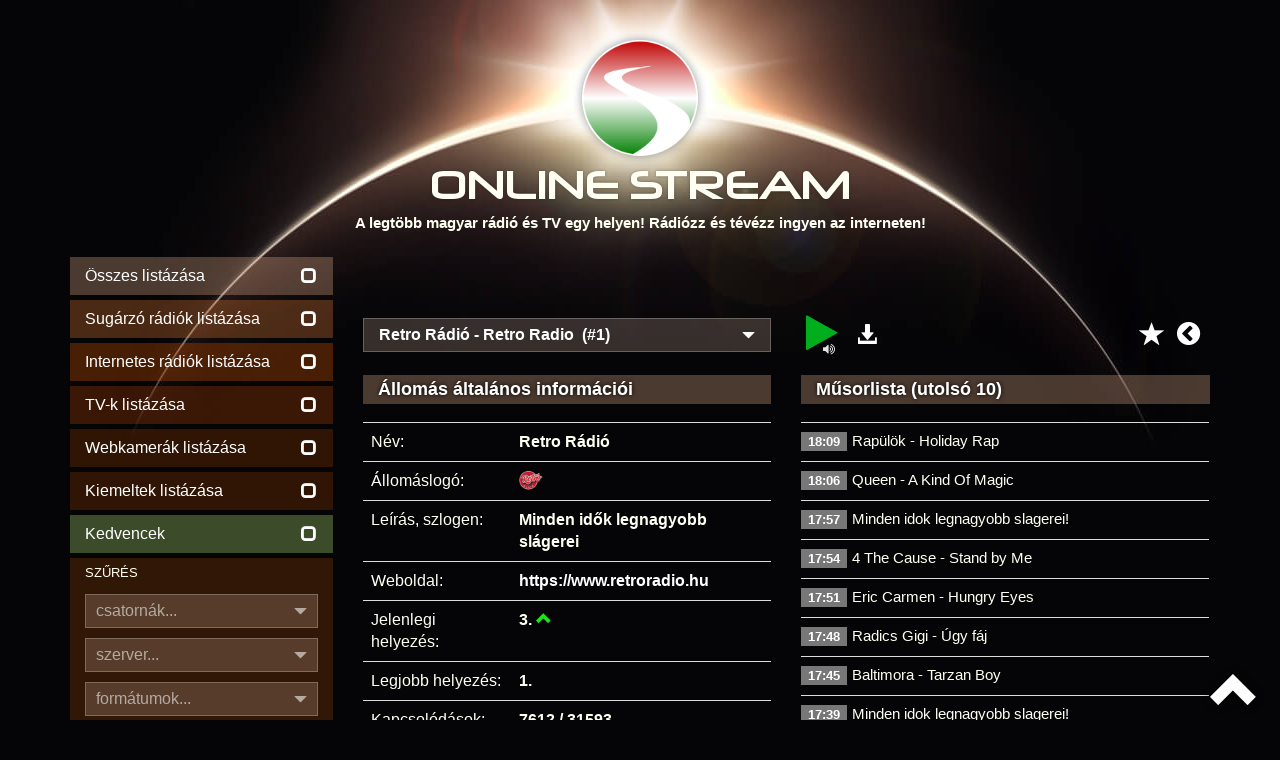

--- FILE ---
content_type: text/html
request_url: https://onlinestream.live/retro-radio/online/6204-1
body_size: 8820
content:
<!DOCTYPE html><html lang="hu"><head><meta charset="utf-8"><meta http-equiv="X-UA-Compatible" content="IE=edge"><meta name="viewport" content="width=device-width, initial-scale=1"><meta name="description" content="Hallgasd online a Retro Rádió műsorát! - A legtöbb magyar rádió és TV egy helyen! Rádiózz és tévézz ingyen az interneten!"><meta name="keywords" content="online rádió, online tv, lejátszási listák, műsor, televízió, webrádió, netrádió, playlist, műsorlista, tracklist, streamstat.hu, rtvstat, radiostat"><meta name="page-topic" content="online rádió, online tv"><meta name="title" content="Online rádiók, internetes rádiók, Online TV"><meta name="author" content="OnlineStream"><meta name="copyright" content="https://onlinestream.live/legalinfo.cgi"><meta name="distribution" content="global"><meta name="robots" content="all"><meta name="googlebot" content="all"><meta name="country" content="Hungary"><meta name="allow-search" content="1"><meta name="msnbot" content="all"><meta name="DC.coverage" content="Hungary"><meta name="DC.description" content="Hallgasd online a Retro Rádió műsorát! - Online rádiók, internetes rádiók, Online TV"><meta name="DC.format" content="text/html"><meta name="DC.source" content="https://onlinestream.live/retro-radio/online/6204-1"><meta name="DC.identifier" content="/retro-radio/online/6204-1"><meta name="DC.creator" content="Online Stream"><meta name="DC.publisher" content="Online Stream"><meta name="DC.title" content="Retro Rádió - Online Stream - A legtöbb magyar rádió és TV egy helyen! Rádiózz és tévézz ingyen az interneten!"><meta name="DC.type" content="Text"><meta name="DC.rights" content="/legalinfo.cgi"><base href="https://onlinestream.live"><meta name="theme-color" content="#181818"><meta name="supported-color-schemes" content=""><title>Retro Rádió - Online rádió hallgatás - Élő adás!</title><link rel="canonical" href="https://onlinestream.live/retro-radio/online/6204-1"><link rel="shortcut icon" type="image/vnd.microsoft.icon" href="/favicon.ico"><link rel="apple-touch-icon" type="image/png" sizes="57x57" href="/pics/icon_57.png"><link rel="apple-touch-icon" type="image/png" sizes="72x72" href="/pics/icon_72.png"><link rel="apple-touch-icon" type="image/png" sizes="114x114" href="/pics/icon_114.png"><link rel="icon" type="image/png" sizes="64x64" href="/pics/logo.png"><link rel="copyright" title="Jogi tudnivalók" href="/legalinfo.cgi"><link rel="home" title="ONLINE STREAM" href="/"><meta property="og:site_name" content="OnlineStream.live"><meta property="og:type" content="website"><meta property="og:title" content="Retro Rádió - Online rádió hallgatás - Élő adás!"><meta property="og:description" content="Hallgasd online a Retro Rádió műsorát! - Rádiózz és tévézz ingyen az interneten!"><meta property="og:locale" content="hu_HU"><meta property="og:url" content="https://onlinestream.live/"><meta property="og:image:secure_url" content="https://onlinestream.live/logos/6204.png"><meta property="og:image" content="http://onlinestream.live/logos/6204.png"><meta property="og:image:width" content="200"><meta property="og:image:height" content="200"><meta name="twitter:card" content="summary_large_image"><meta name="twitter:title" content="A legtöbb magyar rádió és TV egy helyen!"><meta name="twitter:description" content="Rádiózz és tévézz ingyen az interneten!"><meta name="twitter:creator" content="Online Stream"><meta name="twitter:image:src" content="http://onlinestream.live/logos/6204.png"><link rel="stylesheet" href="/css/onlinestream.css"><script data-ad-client="ca-pub-3498767538801303" async src="https://pagead2.googlesyndication.com/pagead/js/adsbygoogle.js"></script><script async src="https://www.googletagmanager.com/gtag/js?id=G-LERYDKFWK7"></script><script>window.dataLayer = window.dataLayer || [];function gtag(){dataLayer.push(arguments);}gtag('js', new Date());gtag('config', 'G-LERYDKFWK7');</script></head><body><header class="container"><a href="https://onlinestream.live/" class="header_logo"></a><h1 class="header_felirat_cim"><span>ONLINE S</span><span>TREAM</span></h1><p class="hidden-xs hidden-sm header_felirat_1">A legtöbb magyar rádió és TV egy helyen! Rádiózz és tévézz ingyen az interneten!</p></header><div style="display:none"><ol itemscope itemtype="http://schema.org/BreadcrumbList"><li itemprop="itemListElement" itemscope itemtype="http://schema.org/ListItem"><a title="OnlineStream.live" itemscope itemtype="http://schema.org/Thing" itemprop="item" href="/"><span itemprop="name">Rádió</span></a><meta itemprop="position" content="1"></li><li itemprop="itemListElement" itemscope itemtype="http://schema.org/ListItem"><a title="Retro Rádió - Online rádió hallgatás - Élő adás!" itemscope itemtype="http://schema.org/Thing" itemprop="item" href="/retro-radio/online/6204-1"><span itemprop="name">Retro Rádió</span></a><meta itemprop="position" content="2"></li></ol></div><div class="navbar navbar-default sidebar_collapse hidden-md hidden-lg"><div class="container"><div class="hidden-sm" style="float:left;padding-top:13px;margin-left:-15px;text-align:center;color:#fffff;width:86%"><table border=0 width="100%"><tr><td><a style="color:#fff;" href="https://onlinestream.live/radio">Rádiók:&nbsp;<span class="glyphicon glyphicon-unchecked"></span></a></td><td><a style="color:#fff;" href="https://onlinestream.live/tv">TV-k:&nbsp;<span class="glyphicon glyphicon-unchecked"></span></a></td><td><a style="color:#fff;" href="https://onlinestream.live/webkamera">Webcam:&nbsp;<span class="glyphicon glyphicon-unchecked"></span></a></td><td><a style="color:#fff;" href="/main.cgi?fav=1">Kedv.:&nbsp;<span class="glyphicon glyphicon-unchecked"></span></a></td></tr></table></div><div class="navbar-header"><button type="button" class="navbar-toggle collapsed" data-toggle="collapse" data-target="#ajax_sidebar"><span class="sr-only">Menü</span><span class="icon-bar"></span><span class="icon-bar"></span><span class="icon-bar"></span></button></div></div></div><main id="main_container" class="container"><div class="row"><div id="ajax_sidebar" class="sidebar collapse col-md-3 col-lg-3"><div class="sidebar_adok_listazasa hidden-xs"><a class="ajax_link" href="" data-ajax_link="/main.cgi?sort=&fp=&p=1&mode=ajax"><div><p>Összes listázása</p><span class="glyphicon glyphicon-unchecked"></span></div></a><span style="display:none;"><a class="ajax_link" href="https://onlinestream.live/radio" data-ajax_link="/main.cgi?broad=6&sort=&fp=&p=1&mode=ajax"><div><p>Online rádió hallgatás</p></div></a></span><a class="ajax_link" href="https://onlinestream.live/fmradio" data-ajax_link="/main.cgi?broad=1&sort=&fp=&p=1&mode=ajax"><div><p>Sugárzó rádiók listázása</p><span class="glyphicon glyphicon-unchecked"></span></div></a><a class="ajax_link" href="https://onlinestream.live/netradio" data-ajax_link="/main.cgi?broad=0&sort=&fp=&p=1&mode=ajax"><div><p>Internetes rádiók listázása</p><span class="glyphicon glyphicon-unchecked"></span></div></a><a href="https://onlinestream.live/tv"><div><p>TV-k listázása</p><span class="glyphicon glyphicon-unchecked"></span></div></a><a href="/webkamera"><div><p>Webkamerák listázása</p><span class="glyphicon glyphicon-unchecked"></span></div></a><a class="ajax_link" href="/main.cgi?broad=&feat=1&sort=&fp=&p=1" data-ajax_link="/main.cgi?broad=&feat=1&sort=&fp=&p=1&mode=ajax"><div><p>Kiemeltek listázása</p><span class="glyphicon glyphicon-unchecked"></span></div></a><a class="ajax_link" href="/main.cgi?fav=1" data-ajax_link="/main.cgi?fav=1&mode=ajax"><div><p>Kedvencek</p><span class="glyphicon glyphicon-unchecked"></span></div></a><div class="hidden-xs hidden-sm sidebar_adok_reszletes_kereses_box"><p>SZŰRÉS</p><div class="hidden-md hidden-lg reszletes_kereso_select_mobil"><span class="glyphicon glyphicon-triangle-bottom"></span><select id="csatornak_select" class="change_hidden_input" data-input-id="csatornak" data-felirat-id="csatornak_felirat" name="csatornak_mobil"><option value="0">összes</option><option value="1">egycsatornás</option><option value="2">többcsatornás</option></select></div><div class="hidden-xs hidden-sm dropdown reszletes_kereso_select"><button type="button" data-toggle="dropdown"><span id="csatornak_felirat">csatornák...</span><span class="glyphicon glyphicon-triangle-bottom"></span></button><ul class="dropdown-menu"><li><a class="ajax_link change_hidden_input" data-input-id="csatornak" data-select-id="csatornak_select" data-felirat-id="csatornak_felirat" data-input-value="összes" href="/main.cgi?search=&broad=&feat=&chtype=0&server=&format=&sort=&fp=&p=1" data-ajax_link="/main.cgi?search=&broad=&feat=&chtype=0&server=&format=&sort=&fp=&p=1&mode=ajax">összes</a></li><li><a class="ajax_link change_hidden_input" data-input-id="csatornak" data-select-id="csatornak_select" data-felirat-id="csatornak_felirat" data-input-value="egycsatornás" href="/main.cgi?search=&broad=&feat=&chtype=1&server=&format=&sort=&fp=&p=1" data-ajax_link="/main.cgi?search=&broad=&feat=&chtype=1&server=&format=&sort=&fp=&p=1&mode=ajax">egycsatornás</a></li><li><a class="ajax_link change_hidden_input" data-input-id="csatornak" data-select-id="csatornak_select" data-felirat-id="csatornak_felirat" data-input-value="többcsatornás" href="/main.cgi?search=&broad=&feat=&chtype=2&server=&format=&sort=&fp=&p=1" data-ajax_link="/main.cgi?search=&broad=&feat=&chtype=2&server=&format=&sort=&fp=&p=1&mode=ajax">többcsatornás</a></li></ul></div><input type="hidden" name="csatornak" id="csatornak" value=""><div class="hidden-md hidden-lg reszletes_kereso_select_mobil"><span class="glyphicon glyphicon-triangle-bottom"></span><select id="szerver_select" class="change_hidden_input" data-input-id="szerver" data-felirat-id="szerver_felirat" name="szerver_mobil"><option value="all">összes</option><option value="icecast2">Icecast2</option><option value="shoutcast1">Shoutcast1</option><option value="shoutcast2">Shoutcast2</option><option value="wowza">Wowza</option><option value="nginx">NGINX</option><option value="apache">Apache</option><option value="mumudvb">MuMuDVB</option><option value="youtube">YouTube</option><option value="unknown">egyéb</option><option value="offline">offline szerverek</option></select></div><div class="hidden-xs hidden-sm dropdown reszletes_kereso_select"><button type="button" data-toggle="dropdown"><span id="szerver_felirat">szerver...</span><span class="glyphicon glyphicon-triangle-bottom"></span></button><ul class="dropdown-menu"><li><a class="ajax_link change_hidden_input" data-input-id="szerver" data-select-id="szerver_select" data-felirat-id="szerver_felirat" data-input-value="összes" href="/main.cgi?search=&broad=&feat=&chtype=&server=all&format=&sort=&fp=&p=1" data-ajax_link="/main.cgi?search=&broad=&feat=&chtype=&server=all&format=&sort=&fp=&p=1&mode=ajax">összes</a></li><li><a class="ajax_link change_hidden_input" data-input-id="szerver" data-select-id="szerver_select" data-felirat-id="szerver_felirat" data-input-value="Icecast2" href="/main.cgi?search=&broad=&feat=&chtype=&server=icecast2&format=&sort=&fp=&p=1" data-ajax_link="/main.cgi?search=&broad=&feat=&chtype=&server=icecast2&format=&sort=&fp=&p=1&mode=ajax">Icecast2</a></li><li><a class="ajax_link change_hidden_input" data-input-id="szerver" data-select-id="szerver_select" data-felirat-id="szerver_felirat" data-input-value="Shoutcast1" href="/main.cgi?search=&broad=&feat=&chtype=&server=shoutcast1&format=&sort=&fp=&p=1" data-ajax_link="/main.cgi?search=&broad=&feat=&chtype=&server=shoutcast1&format=&sort=&fp=&p=1&mode=ajax">Shoutcast1</a></li><li><a class="ajax_link change_hidden_input" data-input-id="szerver" data-select-id="szerver_select" data-felirat-id="szerver_felirat" data-input-value="Shoutcast2" href="/main.cgi?search=&broad=&feat=&chtype=&server=shoutcast2&format=&sort=&fp=&p=1" data-ajax_link="/main.cgi?search=&broad=&feat=&chtype=&server=shoutcast2&format=&sort=&fp=&p=1&mode=ajax">Shoutcast2</a></li><li><a class="ajax_link change_hidden_input" data-input-id="szerver" data-select-id="szerver_select" data-felirat-id="szerver_felirat" data-input-value="Wowza" href="/main.cgi?search=&broad=&feat=&chtype=&server=wowza&format=&sort=&fp=&p=1" data-ajax_link="/main.cgi?search=&broad=&feat=&chtype=&server=wowza&format=&sort=&fp=&p=1&mode=ajax">Wowza</a></li><li><a class="ajax_link change_hidden_input" data-input-id="szerver" data-select-id="szerver_select" data-felirat-id="szerver_felirat" data-input-value="NGINX" href="/main.cgi?search=&broad=&feat=&chtype=&server=nginx&format=&sort=&fp=&p=1" data-ajax_link="/main.cgi?search=&broad=&feat=&chtype=&server=nginx&format=&sort=&fp=&p=1&mode=ajax">NGINX</a></li><li><a class="ajax_link change_hidden_input" data-input-id="szerver" data-select-id="szerver_select" data-felirat-id="szerver_felirat" data-input-value="Apache" href="/main.cgi?search=&broad=&feat=&chtype=&server=apache&format=&sort=&fp=&p=1" data-ajax_link="/main.cgi?search=&broad=&feat=&chtype=&server=apache&format=&sort=&fp=&p=1&mode=ajax">Apache</a></li><li><a class="ajax_link change_hidden_input" data-input-id="szerver" data-select-id="szerver_select" data-felirat-id="szerver_felirat" data-input-value="MuMuDVB" href="/main.cgi?search=&broad=&feat=&chtype=&server=mumudvb&format=&sort=&fp=&p=1" data-ajax_link="/main.cgi?search=&broad=&feat=&chtype=&server=mumudvb&format=&sort=&fp=&p=1&mode=ajax">MuMuDVB</a></li><li><a class="ajax_link change_hidden_input" data-input-id="szerver" data-select-id="szerver_select" data-felirat-id="szerver_felirat" data-input-value="YouTube" href="/main.cgi?search=&broad=&feat=&chtype=&server=youtube&format=&sort=&fp=&p=1" data-ajax_link="/main.cgi?search=&broad=&feat=&chtype=&server=youtube&format=&sort=&fp=&p=1&mode=ajax">YouTube</a></li><li><a class="ajax_link change_hidden_input" data-input-id="szerver" data-select-id="szerver_select" data-felirat-id="szerver_felirat" data-input-value="egyéb" href="/main.cgi?search=&broad=&feat=&chtype=&server=unknown&format=&sort=&fp=&p=1" data-ajax_link="/main.cgi?search=&broad=&feat=&chtype=&server=unknown&format=&sort=&fp=&p=1&mode=ajax">egyéb</a></li><li><a class="ajax_link change_hidden_input" data-input-id="szerver" data-select-id="szerver_select" data-felirat-id="szerver_felirat" data-input-value="offline szerverek" href="/main.cgi?search=&broad=&feat=&chtype=&server=offline&format=&sort=&fp=&p=1" data-ajax_link="/main.cgi?search=&broad=&feat=&chtype=&server=offline&format=&sort=&fp=&p=1&mode=ajax">offline szerverek</a></li></ul></div><input type="hidden" name="szerver" id="szerver" value=""><div class="hidden-xs hidden-sm dropdown reszletes_kereso_select"><button type="button" data-toggle="dropdown"><span id="tipus_felirat">formátumok...</span><span class="glyphicon glyphicon-triangle-bottom"></span></button><ul class="dropdown-menu"><li><a class="ajax_link change_hidden_input" data-input-id="tipus" data-select-id="tipus_select" data-felirat-id="tipus_felirat" data-input-value="összes" href="/main.cgi?search=&broad=&feat=&chtype=&server=&format=all&sort=&fp=&p=1" data-ajax_link="/main.cgi?search=&broad=&feat=&chtype=&server=&format=all&sort=&fp=&p=1&mode=ajax">összes</a></li><li><a class="ajax_link change_hidden_input" data-input-id="tipus" data-select-id="tipus_select" data-felirat-id="tipus_felirat" data-input-value="MP3" href="/main.cgi?search=&broad=&feat=&chtype=&server=&format=mp3&sort=&fp=&p=1" data-ajax_link="/main.cgi?search=&broad=&feat=&chtype=&server=&format=mp3&sort=&fp=&p=1&mode=ajax">MP3</a></li><li><a class="ajax_link change_hidden_input" data-input-id="tipus" data-select-id="tipus_select" data-felirat-id="tipus_felirat" data-input-value="AAC" href="/main.cgi?search=&broad=&feat=&chtype=&server=&format=aac&sort=&fp=&p=1" data-ajax_link="/main.cgi?search=&broad=&feat=&chtype=&server=&format=aac&sort=&fp=&p=1&mode=ajax">AAC</a></li><li><a class="ajax_link change_hidden_input" data-input-id="tipus" data-select-id="tipus_select" data-felirat-id="tipus_felirat" data-input-value="OGG" href="/main.cgi?search=&broad=&feat=&chtype=&server=&format=ogg&sort=&fp=&p=1" data-ajax_link="/main.cgi?search=&broad=&feat=&chtype=&server=&format=ogg&sort=&fp=&p=1&mode=ajax">OGG</a></li><li><a class="ajax_link change_hidden_input" data-input-id="tipus" data-select-id="tipus_select" data-felirat-id="tipus_felirat" data-input-value="OPUS" href="/main.cgi?search=&broad=&feat=&chtype=&server=&format=opus&sort=&fp=&p=1" data-ajax_link="/main.cgi?search=&broad=&feat=&chtype=&server=&format=opus&sort=&fp=&p=1&mode=ajax">OPUS</a></li><li><a class="ajax_link change_hidden_input" data-input-id="tipus" data-select-id="tipus_select" data-felirat-id="tipus_felirat" data-input-value="FLAC" href="/main.cgi?search=&broad=&feat=&chtype=&server=&format=flac&sort=&fp=&p=1" data-ajax_link="/main.cgi?search=&broad=&feat=&chtype=&server=&format=flac&sort=&fp=&p=1&mode=ajax">FLAC</a></li><li><a class="ajax_link change_hidden_input" data-input-id="tipus" data-select-id="tipus_select" data-felirat-id="tipus_felirat" data-input-value="MPEGTS" href="/main.cgi?search=&broad=&feat=&chtype=&server=&format=mpegts&sort=&fp=&p=1" data-ajax_link="/main.cgi?search=&broad=&feat=&chtype=&server=&format=mpegts&sort=&fp=&p=1&mode=ajax">MPEGTS</a></li><li><a class="ajax_link change_hidden_input" data-input-id="tipus" data-select-id="tipus_select" data-felirat-id="tipus_felirat" data-input-value="WEBM" href="/main.cgi?search=&broad=&feat=&chtype=&server=&format=webm&sort=&fp=&p=1" data-ajax_link="/main.cgi?search=&broad=&feat=&chtype=&server=&format=webm&sort=&fp=&p=1&mode=ajax">WEBM</a></li><li><a class="ajax_link change_hidden_input" data-input-id="tipus" data-select-id="tipus_select" data-felirat-id="tipus_felirat" data-input-value="FLV" href="/main.cgi?search=&broad=&feat=&chtype=&server=&format=flv&sort=&fp=&p=1" data-ajax_link="/main.cgi?search=&broad=&feat=&chtype=&server=&format=flv&sort=&fp=&p=1&mode=ajax">FLV</a></li><li><a class="ajax_link change_hidden_input" data-input-id="tipus" data-select-id="tipus_select" data-felirat-id="tipus_felirat" data-input-value="HLS" href="/main.cgi?search=&broad=&feat=&chtype=&server=&format=hls&sort=&fp=&p=1" data-ajax_link="/main.cgi?search=&broad=&feat=&chtype=&server=&format=hls&sort=&fp=&p=1&mode=ajax">HLS</a></li><li><a class="ajax_link change_hidden_input" data-input-id="tipus" data-select-id="tipus_select" data-felirat-id="tipus_felirat" data-input-value="többféle konténer" href="/main.cgi?search=&broad=&feat=&chtype=&server=&format=mstr&sort=&fp=&p=1" data-ajax_link="/main.cgi?search=&broad=&feat=&chtype=&server=&format=mstr&sort=&fp=&p=1&mode=ajax">többféle konténer</a></li></ul></div><input type="hidden" name="tipus" id="tipus" value=""></div></div><form class="ajax_form" name="ajax_form" data-ajax_link="/main-ajax.cgi" action="/main.cgi" method="post"><div class="sidebar_szamcim_kereses_box"><p>ÁLTALÁNOS KERESÉS</p><input id="kereso_focus" class="reszletes_kereso_input" type="text" name="search" value="" placeholder="állomásnév, leírás, műfaj..."><div class="reszletes_kereso_submit_kulso"><button class="reszletes_kereso_submit" type="submit">KERESÉS<span class="glyphicon glyphicon-search"></span></button></div></div></form><form class="ajax_form" name="ajax_form" data-ajax_link="/songsearch-ajax.cgi" action="/songsearch.cgi" method="post"><div class="sidebar_szamcim_kereses_box"><p>ZENESZÁM ÉS MŰSOR KERESÉSE</p><input class="reszletes_kereso_input" type="text" name="songsearch" value="" placeholder="műsor, zeneszám"><div class="szamcim_kereso_submit_kulso"><button class="szamcim_kereso_submit" type="submit">KERESÉS<span class="glyphicon glyphicon-search"></span></button></div></div><input type="hidden" name="mode" value="ajax"></form><div class="egyeb_menu hidden-xs"><a class="ajax_link" href="/new.cgi" data-ajax_link="/new.cgi?mode=ajax"><div><p>Újdonságok!</p><span class="glyphicon glyphicon-star"></span></div></a><a target="_blank" href="/embedcode.cgi?id=6204&ch=1&autoplay=0"><div><p>Rádió beágyazása</p><span class="glyphicon glyphicon-expand"></span></div></a><a class="ajax_link" href="/global.cgi" data-ajax_link="/global.cgi?mode=ajax"><div><p>Összesítések</p><span><b>&Sigma;</b></span></div></a><a class="ajax_link" href="/feat.cgi" data-ajax_link="/feat.cgi?mode=ajax"><div><p>Grafikonok igénylése</p><span><img src="[data-uri]" alt="Grafikonok igénylése"></span></div></a><a class="ajax_link" href="/help.cgi" data-ajax_link="/help.cgi?mode=ajax"><div><p>Segítség az oldalhoz</p><span class="glyphicon glyphicon-question-sign"></span></div></a><a target="_blank" href="http://streamstat.net/"><div class="pulse"><p>StreamStat.NET</span></p><span class="glyphicon"><img src="/pics/sspic.png" alt="StreamStat.NET" style="margin-top:-10px;margin-bottom:-10px;margin-right:-10px"></span></div></a><a href="/msm"><div><p>Stream kezelő belépés</p><span class="glyphicon glyphicon-tasks"></span></div></a></div></div><div id="ajax_content" class="content col-md-9 col-lg-9"><h1 style="display:none"></h1><center><div style="text-align:center"><script async src="https://pagead2.googlesyndication.com/pagead/js/adsbygoogle.js"></script><!-- info --><ins class="adsbygoogle" style="display:inline-block;width:100%;height:50px" data-ad-client="ca-pub-3498767538801303" data-ad-slot="5571438066"></ins><script>window.onload = function() {(adsbygoogle = window.adsbygoogle || []).push({});}</script></div></center><div class="row"><div class="col-md-6 col-lg-6"><div class="dropdown info_csatornalista_select"><button type="button" data-toggle="dropdown"><span>Retro Rádió - Retro Radio&nbsp;&nbsp;(#1)</span><span class="glyphicon glyphicon-triangle-bottom"></span></button><ul class="dropdown-menu"><li><a class="ajax_link" href="/retro-radio/online/6204-1" data-ajax_link="info.cgi?id=6204&ch=1&mode=ajax">Retro Rádió - Retro Radio&nbsp;&nbsp;(#1)</a></li><li><a class="ajax_link" href="/retro-radio/online/6204-2" data-ajax_link="info.cgi?id=6204&ch=2&mode=ajax">Retro Rádió - Retro Radio&nbsp;&nbsp;(#2)</a></li><li><a class="ajax_link" href="/retro-radio/online/6204-3" data-ajax_link="info.cgi?id=6204&ch=3&mode=ajax">Retro Rádió - Retro Radio&nbsp;&nbsp;(#3)</a></li><li><a class="ajax_link" href="/retro-radio/online/6204-4" data-ajax_link="info.cgi?id=6204&ch=4&mode=ajax">Retro Rádió - Retro Radio&nbsp;&nbsp;(#4)</a></li><li><a class="ajax_link" href="/retro-radio/online/6204-5" data-ajax_link="info.cgi?id=6204&ch=5&mode=ajax">Retro Rádió - Retro Radio&nbsp;&nbsp;(#5)</a></li><li><a class="ajax_link" href="/retro-radio/online/6204-6" data-ajax_link="info.cgi?id=6204&ch=6&mode=ajax">Retro Rádió - Retro Radio&nbsp;&nbsp;(#6)</a></li><li><a class="ajax_link" href="/retro-radio/online/6204-7" data-ajax_link="info.cgi?id=6204&ch=7&mode=ajax">Retro Rádió - Retro Radio&nbsp;&nbsp;(#7)</a></li><li><a class="ajax_link" href="/retro-radio/online/6204-8" data-ajax_link="info.cgi?id=6204&ch=8&mode=ajax">Retro Rádió - Retro Radio&nbsp;&nbsp;(#8)</a></li><li><a class="ajax_link" href="/retro-radio/online/6204-9" data-ajax_link="info.cgi?id=6204&ch=9&mode=ajax">Retro Rádió - Retro Radio&nbsp;&nbsp;(#9)</a></li><li><a class="ajax_link" href="/retro-radio/online/6204-10" data-ajax_link="info.cgi?id=6204&ch=10&mode=ajax">Retro Rádió - Retro Radio&nbsp;&nbsp;(#10)</a></li><li><a class="ajax_link" href="/retro-radio/online/6204-11" data-ajax_link="info.cgi?id=6204&ch=11&mode=ajax">Retro Rádió - Retro Radio&nbsp;&nbsp;(#11)</a></li><li><a class="ajax_link" href="/retro-radio/online/6204-12" data-ajax_link="info.cgi?id=6204&ch=12&mode=ajax">Retro Rádió - Retro Radio&nbsp;&nbsp;(#12)</a></li><li><a class="ajax_link" href="/retro-radio/online/6204-13" data-ajax_link="info.cgi?id=6204&ch=13&mode=ajax">Retro Rádió - Retro Radio&nbsp;&nbsp;(#13)</a></li><li><a class="ajax_link" href="/retro-radio/online/6204-14" data-ajax_link="info.cgi?id=6204&ch=14&mode=ajax">Retro Rádió - Retro Radio&nbsp;&nbsp;(#14)</a></li><li><a class="ajax_link" href="/retro-radio/online/6204-15" data-ajax_link="info.cgi?id=6204&ch=15&mode=ajax">Retro Rádió - Retro Radio&nbsp;&nbsp;(#15)</a></li><li><a class="ajax_link" href="/retro-radio/online/6204-16" data-ajax_link="info.cgi?id=6204&ch=16&mode=ajax">Retro Rádió - Retro Radio&nbsp;&nbsp;(#16)</a></li><li><a class="ajax_link" href="/retro-radio/online/6204-17" data-ajax_link="info.cgi?id=6204&ch=17&mode=ajax">Retro Rádió - Retro Radio&nbsp;&nbsp;(#17)</a></li><li><a class="ajax_link" href="/retro-radio/online/6204-18" data-ajax_link="info.cgi?id=6204&ch=18&mode=ajax">Retro Rádió - Retro Radio&nbsp;&nbsp;(#18)</a></li><li><a class="ajax_link" href="/retro-radio/online/6204-19" data-ajax_link="info.cgi?id=6204&ch=19&mode=ajax">Retro Rádió - Retro Radio&nbsp;&nbsp;(#19)</a></li><li><a class="ajax_link" href="/retro-radio/online/6204-20" data-ajax_link="info.cgi?id=6204&ch=20&mode=ajax">Retro Rádió - Retro Radio&nbsp;&nbsp;(#20)</a></li></ul></div></div><div class="col-md-6 col-lg-6"><div class="info_letoltes"><div class="dropdown"><a href="#" data-toggle="dropdown"><span class="glyphicon glyphicon-download-alt"></span></a><ul class="dropdown-menu"><li class="dropdown-header">Lejátszási listák:</li><li><a href="/play.m3u?s=c8d8472366d72f235f3f3a2364d0a85d&id=6204&ch=1&ext=.m3u"><span>M3U</span><i class="fa fa-download fa-fw"></i> Szabványos</a></li><li><a href="/play.pls?s=c8d8472366d72f235f3f3a2364d0a85d&id=6204&ch=1&ext=.pls"><span>PLS</span><i class="fa fa-download fa-fw"></i> Winamp, Audacious</a></li><li><a href="/play.xspf?s=c8d8472366d72f235f3f3a2364d0a85d&id=6204&ch=1&ext=.xspf"><span>XSPF</span><i class="fa fa-download fa-fw"></i> Open Format</a></li><li><a href="/play.asx?s=c8d8472366d72f235f3f3a2364d0a85d&id=6204&ch=1&ext=.asx"><span>ASX</span><i class="fa fa-download fa-fw"></i> Windows Media Player</a></li><li><a target="_blank" href="https://icast.connectmedia.hu/5001/live.mp3"><span>&nbsp;&nbsp;&#9658;&nbsp;&nbsp;</span><i class="fa fa-download fa-fw"></i> Közvetlen link</a></li></ul></div></div><div class="info_prev" style="margin-top:2px"><a class="ajax_link" href="/main.cgi" data-ajax_link="/main.cgi?mode=ajax"><i class="fa fa-chevron-circle-left"></i></a></div><div class="info_fav" style="margin-top:7px;padding-right:2px"><a class="ajax_link" data-ajax_link="/fav.cgi?oper=add&id=6204&mode=ajax" href="/fav.cgi?oper=add&id=6204"><i class="glyphicon glyphicon-star"></i></a></div><div class="info_play"><a class="audio_player_play_link" style="display:block" data-stop_link_id="audio_player_stop_link_6204-1" data-stream-url="/play.cgi?s=c8d8472366d72f235f3f3a2364d0a85d&id=6204&ch=1" data-stream-player-felirat="Retro Radio - Retro Radio" data-player_ajax_content_link="/play.cgi?s=c8d8472366d72f235f3f3a2364d0a85d&id=6204&ext=.json"><i class="fa fa-play pulse"></i><i class="fa fa-volume-up pulse"></i></a><a class="audio_player_stop_link" style="display:none" id="audio_player_stop_link_6204-1"><i class="fa fa-stop"></i></a></div></div></div><div class="row"><div class="col-md-6 col-lg-6 info_altalanos_inf"><h2 style="visibility:hidden;padding:0;margin:0"></h2><h3>Állomás általános információi</h3><table class="table"><tbody><tr><td>Név:</td><th>Retro Rádió</th></tr><tr><td>Állomáslogó:</td><th style="padding-left:8px;padding-top:6px;padding-bottom:0"><img alt="Retro Rádió" align="middle" width="24" height="24" src="/logos/6204.png"></th></tr><tr><td>Leírás, szlogen:</td><th>Minden idők legnagyobb slágerei</th></tr><tr><td>Weboldal:</td><th><a target="_blank" href="/jump.cgi?id=6204">https://www.retroradio.hu</a></th></tr><tr><td>Jelenlegi helyezés:</td><th>3.&nbsp;<span class="glyphicon glyphicon-chevron-up"></span></th></tr><tr><td>Legjobb helyezés:</td><th>1.</th></tr><tr><td>Kapcsolódások:</td><th>7612 / 31593</th></tr><tr><td>Csatornák száma:</td><th>20</th></tr></table><h3>Stream információk (#1)</h3></td><table class="table jellemzok"><tr><td>Állapot:</td><th><span class="label label-online">ONLINE</span></th></tr><tr><td>Szerver:</td><th><a target="_blank" href="http://109.199.61.180:80/5001/status.xsl">Icecast2</a> <img style="vertical-align: text-top" src="/pics/icecast2.png"></th></tr><tr><td>Kapcsolódások most:</td><th>0</th></tr><tr><td>Audió infó:</td><th>MP3, 128k, sztereó</th></tr><tr><td>Stream link:</td><th>https://icast.connectmedia.hu/5001/live.mp3</th></tr></table></div><div class="col-md-6 col-lg-6 tracklist"><h3>Műsorlista (utolsó 10)</h3><div class="info_tracklist_table"><div class="info_tracklist_sor"><div class="info_tracklist_ido"><span class="badge">18:09</span></div><div class="info_tracklist_szamcim">Rapülök - Holiday Rap</div></div><div class="info_tracklist_sor"><div class="info_tracklist_ido"><span class="badge">18:06</span></div><div class="info_tracklist_szamcim">Queen - A Kind Of Magic</div></div><div class="info_tracklist_sor"><div class="info_tracklist_ido"><span class="badge">17:57</span></div><div class="info_tracklist_szamcim">Minden idok legnagyobb slagerei!</div></div><div class="info_tracklist_sor"><div class="info_tracklist_ido"><span class="badge">17:54</span></div><div class="info_tracklist_szamcim">4 The Cause - Stand by Me</div></div><div class="info_tracklist_sor"><div class="info_tracklist_ido"><span class="badge">17:51</span></div><div class="info_tracklist_szamcim">Eric Carmen - Hungry Eyes</div></div><div class="info_tracklist_sor"><div class="info_tracklist_ido"><span class="badge">17:48</span></div><div class="info_tracklist_szamcim">Radics Gigi - Úgy fáj</div></div><div class="info_tracklist_sor"><div class="info_tracklist_ido"><span class="badge">17:45</span></div><div class="info_tracklist_szamcim">Baltimora - Tarzan Boy</div></div><div class="info_tracklist_sor"><div class="info_tracklist_ido"><span class="badge">17:39</span></div><div class="info_tracklist_szamcim">Minden idok legnagyobb slagerei!</div></div><div class="info_tracklist_sor"><div class="info_tracklist_ido"><span class="badge">17:36</span></div><div class="info_tracklist_szamcim">Lionel Richie - Angel</div></div><div class="info_tracklist_sor"><div class="info_tracklist_ido"><span class="badge">17:30</span></div><div class="info_tracklist_szamcim">Charlie - Kávéház</div></div><div class="info_tracklist_sor"><div class="info_tracklist_ido"></div><div class="info_tracklist_szamcim" style="text-align: right"><a class="ajax_link" href="/retro-radio/tracklist/6204-1" data-ajax_link="/tracklist.cgi?id=6204&ch=1&sl=1&mode=ajax">Mégtöbb műsor visszamenőleg <span class="glyphicon glyphicon-arrow-right"></span></a>&nbsp;&nbsp;&nbsp;</div></div></div><br><h3>Különböző műsor / zeneszám</h3><div class="info_tracklist_table">&nbsp;&nbsp;&nbsp;&nbsp;&nbsp;<b>1148</b> eltérő műsor / zeneszám 1 hónap alatt<br><br></div></div></div><div class="row"><div class="col-xs-12 frekvencialista"><h3>FM frekvencialista</h3><div class="info_frekvencialista_table"><div class="info_frekvencialista_sor"><div class="info_frekvencialista_frekvancia">Frekvencia</div><div class="info_frekvencialista_heff">Heff (m)</div><div class="info_frekvencialista_ERP">ERP (kW)</div><div class="info_frekvencialista_telephely">Telephely</div><div class="info_frekvencialista_nev">Név</div></div><div class="info_frekvencialista_sor"><div class="info_frekvencialista_frekvancia">89.0 MHz</div><div class="info_frekvencialista_heff">69</div><div class="info_frekvencialista_ERP">0,05</div><div class="info_frekvencialista_telephely">Kaposvár</div><div class="info_frekvencialista_nev">Retro Rádió</div></div><div class="info_frekvencialista_sor"><div class="info_frekvencialista_frekvancia">93.6 MHz</div><div class="info_frekvencialista_heff">73</div><div class="info_frekvencialista_ERP">0,252</div><div class="info_frekvencialista_telephely">Nagykanizsa</div><div class="info_frekvencialista_nev">Retro Rádió</div></div><div class="info_frekvencialista_sor"><div class="info_frekvencialista_frekvancia">94.9 MHz</div><div class="info_frekvencialista_heff">70</div><div class="info_frekvencialista_ERP">1</div><div class="info_frekvencialista_telephely">Szeged</div><div class="info_frekvencialista_nev">Retro Rádió</div></div><div class="info_frekvencialista_sor"><div class="info_frekvencialista_frekvancia">95.7 MHz</div><div class="info_frekvencialista_heff">159</div><div class="info_frekvencialista_ERP">0,2</div><div class="info_frekvencialista_telephely">Szentes</div><div class="info_frekvencialista_nev">Retro Rádió</div></div><div class="info_frekvencialista_sor"><div class="info_frekvencialista_frekvancia">98.3 MHz</div><div class="info_frekvencialista_heff">129</div><div class="info_frekvencialista_ERP">5,01</div><div class="info_frekvencialista_telephely">Miskolc</div><div class="info_frekvencialista_nev">Retro Rádió</div></div><div class="info_frekvencialista_sor"><div class="info_frekvencialista_frekvancia">98.4 MHz</div><div class="info_frekvencialista_heff">143</div><div class="info_frekvencialista_ERP">1</div><div class="info_frekvencialista_telephely">Szekszárd</div><div class="info_frekvencialista_nev">Retro Rádió</div></div><div class="info_frekvencialista_sor"><div class="info_frekvencialista_frekvancia">100.0 MHz</div><div class="info_frekvencialista_heff">550</div><div class="info_frekvencialista_ERP">0,05</div><div class="info_frekvencialista_telephely">Gerecse</div><div class="info_frekvencialista_nev">Retro Rádió</div></div><div class="info_frekvencialista_sor"><div class="info_frekvencialista_frekvancia">100.5 MHz</div><div class="info_frekvencialista_heff">515</div><div class="info_frekvencialista_ERP">100</div><div class="info_frekvencialista_telephely">Kabhegy</div><div class="info_frekvencialista_nev">Retro Rádió</div></div><div class="info_frekvencialista_sor"><div class="info_frekvencialista_frekvancia">101.1 MHz</div><div class="info_frekvencialista_heff">127</div><div class="info_frekvencialista_ERP">3,02</div><div class="info_frekvencialista_telephely">Debrecen</div><div class="info_frekvencialista_nev">Retro Rádió</div></div><div class="info_frekvencialista_sor"><div class="info_frekvencialista_frekvancia">101.2 MHz</div><div class="info_frekvencialista_heff">143</div><div class="info_frekvencialista_ERP">1</div><div class="info_frekvencialista_telephely">Vasvár</div><div class="info_frekvencialista_nev">Retro Rádió</div></div><div class="info_frekvencialista_sor"><div class="info_frekvencialista_frekvancia">101.4 MHz</div><div class="info_frekvencialista_heff">113</div><div class="info_frekvencialista_ERP">10</div><div class="info_frekvencialista_telephely">Győr</div><div class="info_frekvencialista_nev">Retro Rádió</div></div><div class="info_frekvencialista_sor"><div class="info_frekvencialista_frekvancia">101.6 MHz</div><div class="info_frekvencialista_heff">138</div><div class="info_frekvencialista_ERP">30,2</div><div class="info_frekvencialista_telephely">Komádi</div><div class="info_frekvencialista_nev">Retro Rádió</div></div><div class="info_frekvencialista_sor"><div class="info_frekvencialista_frekvancia">102.0 MHz</div><div class="info_frekvencialista_heff">371</div><div class="info_frekvencialista_ERP">30,2</div><div class="info_frekvencialista_telephely">Sopron</div><div class="info_frekvencialista_nev">Retro Rádió</div></div><div class="info_frekvencialista_sor"><div class="info_frekvencialista_frekvancia">102.8 MHz</div><div class="info_frekvencialista_heff">51</div><div class="info_frekvencialista_ERP">2,51</div><div class="info_frekvencialista_telephely">Fehérgyarmat</div><div class="info_frekvencialista_nev">Retro Rádió</div></div><div class="info_frekvencialista_sor"><div class="info_frekvencialista_frekvancia">103.3 MHz</div><div class="info_frekvencialista_heff">511</div><div class="info_frekvencialista_ERP">100</div><div class="info_frekvencialista_telephely">Budapest</div><div class="info_frekvencialista_nev">Retro Rádió</div></div><div class="info_frekvencialista_sor"><div class="info_frekvencialista_frekvancia">103.5 MHz</div><div class="info_frekvencialista_heff">515</div><div class="info_frekvencialista_ERP">50,12</div><div class="info_frekvencialista_telephely">Tokaj</div><div class="info_frekvencialista_nev">Retro Rádió</div></div><div class="info_frekvencialista_sor"><div class="info_frekvencialista_frekvancia">104.7 MHz</div><div class="info_frekvencialista_heff">909</div><div class="info_frekvencialista_ERP">30,2</div><div class="info_frekvencialista_telephely">Kékes</div><div class="info_frekvencialista_nev">Retro Rádió</div></div><div class="info_frekvencialista_sor"><div class="info_frekvencialista_frekvancia">105.5 MHz</div><div class="info_frekvencialista_heff">553</div><div class="info_frekvencialista_ERP">50,12</div><div class="info_frekvencialista_telephely">Pécs</div><div class="info_frekvencialista_nev">Retro Rádió</div></div></div></div></div><div style="text-align:center"><script async src="https://pagead2.googlesyndication.com/pagead/js/adsbygoogle.js"></script><!-- info2 --><ins class="adsbygoogle" style="display:inline-block;width:100%;height:50px" data-ad-client="ca-pub-3498767538801303" data-ad-slot="4530970515"></ins><script> (adsbygoogle = window.adsbygoogle || []).push({});</script></div><h2 class="graph_focim">Kapcsolódási grafikonok</h2><div class="row info_graph"><div class="col-md-6 col-lg-6"><h4>Napi grafikon</h4><img src="/graph.cgi?id=6204&period=day&type=connect&_=1769015611&ext=.png" alt="Napi grafikon"><h4>Havi grafikon</h4><img src="/graph.cgi?id=6204&period=month&type=connect&_=1769015611&ext=.png" alt="Havi grafikon"><h4>Éves grafikon</h4><img src="/graph.cgi?id=6204&period=year&type=connect&_=1769015611&ext=.png" alt="Éves grafikon"></div><div class="col-md-6 col-lg-6"><h4>Heti grafikon</h4><img src="/graph.cgi?id=6204&period=week&type=connect&_=1769015611&ext=.png" alt="Heti grafikon"><h4>3 havi grafikon</h4><img src="/graph.cgi?id=6204&period=3months&type=connect&_=1769015611&ext=.png" alt="3 havi grafikon"><h4>2 éves grafikon</h4><img src="/graph.cgi?id=6204&period=2years&type=connect&_=1769015611&ext=.png" alt="2 éves grafikon"></div></div><h2 class="graph_focim">Toplistahelyezés grafikonok</h2><div class="row info_graph"><div class="col-md-6 col-lg-6"><h4>Napi grafikon</h4><img src="/graph.cgi?id=6204&period=day&type=rank&_=1769015611&ext=.png" alt="Napi grafikon"><h4>Havi grafikon</h4><img src="/graph.cgi?id=6204&period=month&type=rank&_=1769015611&ext=.png" alt="Havi grafikon"><h4>Éves grafikon</h4><img src="/graph.cgi?id=6204&period=year&type=rank&_=1769015611&ext=.png" alt="Éves grafikon"></div><div class="col-md-6 col-lg-6"><h4>Heti grafikon</h4><img src="/graph.cgi?id=6204&period=week&type=rank&_=1769015611&ext=.png" alt="Heti grafikon"><h4>3 havi grafikon</h4><img src="/graph.cgi?id=6204&period=3months&type=rank&_=1769015611&ext=.png" alt="3 havi grafikon"><h4>2 éves grafikon</h4><img src="/graph.cgi?id=6204&period=2years&type=rank&_=1769015611&ext=.png" alt="2 éves grafikon"></div></div><h2 class="graph_focim">Összehasonlítás</h2><div class="row"><div class="col-md-6 col-lg-6"><br><div class="dropdown info_csatornalista_select"><button type="button" data-toggle="dropdown"><span>állomás kiválasztása...</span><span class="glyphicon glyphicon-triangle-bottom"></span></button><ul class="dropdown-menu"><li><a class="ajax_link" href="/comp.cgi?id1=6204&id2=1050" data-ajax_link="/comp.cgi?id1=6204&id2=1050&mode=ajax">101.3 Rádió 1 Eger (19/538)</a></li><li><a class="ajax_link" href="/comp.cgi?id1=6204&id2=7497" data-ajax_link="/comp.cgi?id1=6204&id2=7497&mode=ajax">103.9 ROCK FM (947/2590)</a></li><li><a class="ajax_link" href="/comp.cgi?id1=6204&id2=1122" data-ajax_link="/comp.cgi?id1=6204&id2=1122&mode=ajax">90.9 Jazzy Rádió (554/2649)</a></li><li><a class="ajax_link" href="/comp.cgi?id1=6204&id2=4130" data-ajax_link="/comp.cgi?id1=6204&id2=4130&mode=ajax">Balaton Radio (26/186)</a></li><li><a class="ajax_link" href="/comp.cgi?id1=6204&id2=5015" data-ajax_link="/comp.cgi?id1=6204&id2=5015&mode=ajax">Bati Rádió (10/49)</a></li><li><a class="ajax_link" href="/comp.cgi?id1=6204&id2=6516" data-ajax_link="/comp.cgi?id1=6204&id2=6516&mode=ajax">BDPST ROCK (509/7172)</a></li><li><a class="ajax_link" href="/comp.cgi?id1=6204&id2=6227" data-ajax_link="/comp.cgi?id1=6204&id2=6227&mode=ajax">Best Dance Radio (21/66)</a></li><li><a class="ajax_link" href="/comp.cgi?id1=6204&id2=6514" data-ajax_link="/comp.cgi?id1=6204&id2=6514&mode=ajax">Best FM (2052/7056)</a></li><li><a class="ajax_link" href="/comp.cgi?id1=6204&id2=7246" data-ajax_link="/comp.cgi?id1=6204&id2=7246&mode=ajax">Bithang Yoo Rádió (35/197)</a></li><li><a class="ajax_link" href="/comp.cgi?id1=6204&id2=3118" data-ajax_link="/comp.cgi?id1=6204&id2=3118&mode=ajax">Callisto Rádió (38/148)</a></li><li><a class="ajax_link" href="/comp.cgi?id1=6204&id2=6359" data-ajax_link="/comp.cgi?id1=6204&id2=6359&mode=ajax">Christmas FM (154/13840)</a></li><li><a class="ajax_link" href="/comp.cgi?id1=6204&id2=6295" data-ajax_link="/comp.cgi?id1=6204&id2=6295&mode=ajax">Club Dance Online (117/2084)</a></li><li><a class="ajax_link" href="/comp.cgi?id1=6204&id2=5386" data-ajax_link="/comp.cgi?id1=6204&id2=5386&mode=ajax">COOLFM.hu (996/3016)</a></li><li><a class="ajax_link" href="/comp.cgi?id1=6204&id2=4369" data-ajax_link="/comp.cgi?id1=6204&id2=4369&mode=ajax">Dance Wave! (649/9984)</a></li><li><a class="ajax_link" href="/comp.cgi?id1=6204&id2=5986" data-ajax_link="/comp.cgi?id1=6204&id2=5986&mode=ajax">Danubius Rádió (2166/6660)</a></li><li><a class="ajax_link" href="/comp.cgi?id1=6204&id2=5685" data-ajax_link="/comp.cgi?id1=6204&id2=5685&mode=ajax">Deejay Rádió (249/604)</a></li><li><a class="ajax_link" href="/comp.cgi?id1=6204&id2=9474" data-ajax_link="/comp.cgi?id1=6204&id2=9474&mode=ajax">DFM Rádió (22/162)</a></li><li><a class="ajax_link" href="/comp.cgi?id1=6204&id2=6672" data-ajax_link="/comp.cgi?id1=6204&id2=6672&mode=ajax">Disco Diamond Radio (29/466)</a></li><li><a class="ajax_link" href="/comp.cgi?id1=6204&id2=6188" data-ajax_link="/comp.cgi?id1=6204&id2=6188&mode=ajax">DomBRádiÓ-Online-Dombrád (2/15)</a></li><li><a class="ajax_link" href="/comp.cgi?id1=6204&id2=5938" data-ajax_link="/comp.cgi?id1=6204&id2=5938&mode=ajax">EFM (22/113)</a></li><li><a class="ajax_link" href="/comp.cgi?id1=6204&id2=8222" data-ajax_link="/comp.cgi?id1=6204&id2=8222&mode=ajax">Erdelyi Magyar Radio (21/81)</a></li><li><a class="ajax_link" href="/comp.cgi?id1=6204&id2=6773" data-ajax_link="/comp.cgi?id1=6204&id2=6773&mode=ajax">Euro Music Radio (48/203)</a></li><li><a class="ajax_link" href="/comp.cgi?id1=6204&id2=6375" data-ajax_link="/comp.cgi?id1=6204&id2=6375&mode=ajax">Hangulat Rádió (21/58)</a></li><li><a class="ajax_link" href="/comp.cgi?id1=6204&id2=9341" data-ajax_link="/comp.cgi?id1=6204&id2=9341&mode=ajax">iceGold (58/849)</a></li><li><a class="ajax_link" href="/comp.cgi?id1=6204&id2=3058" data-ajax_link="/comp.cgi?id1=6204&id2=3058&mode=ajax">InfoRádió (241/5973)</a></li><li><a class="ajax_link" href="/comp.cgi?id1=6204&id2=5391" data-ajax_link="/comp.cgi?id1=6204&id2=5391&mode=ajax">Joy Hits (63/2331)</a></li><li><a class="ajax_link" href="/comp.cgi?id1=6204&id2=3281" data-ajax_link="/comp.cgi?id1=6204&id2=3281&mode=ajax">Klasszik Rádió 92.1 (116/672)</a></li><li><a class="ajax_link" href="/comp.cgi?id1=6204&id2=1527" data-ajax_link="/comp.cgi?id1=6204&id2=1527&mode=ajax">Klubrádió (13263/28688)</a></li><li><a class="ajax_link" href="/comp.cgi?id1=6204&id2=1095" data-ajax_link="/comp.cgi?id1=6204&id2=1095&mode=ajax">KORONAfm100 (92/501)</a></li><li><a class="ajax_link" href="/comp.cgi?id1=6204&id2=1099" data-ajax_link="/comp.cgi?id1=6204&id2=1099&mode=ajax">Lépés Rádió (13/373)</a></li><li><a class="ajax_link" href="/comp.cgi?id1=6204&id2=6012" data-ajax_link="/comp.cgi?id1=6204&id2=6012&mode=ajax">Magic Disco Rádió (76/1038)</a></li><li><a class="ajax_link" href="/comp.cgi?id1=6204&id2=8462" data-ajax_link="/comp.cgi?id1=6204&id2=8462&mode=ajax">Magyar Mulatós Rádió (29/210)</a></li><li><a class="ajax_link" href="/comp.cgi?id1=6204&id2=1508" data-ajax_link="/comp.cgi?id1=6204&id2=1508&mode=ajax">MegaDance Rádió (3097/11236)</a></li><li><a class="ajax_link" href="/comp.cgi?id1=6204&id2=1708" data-ajax_link="/comp.cgi?id1=6204&id2=1708&mode=ajax">MixRadio (459/1259)</a></li><li><a class="ajax_link" href="/comp.cgi?id1=6204&id2=6559" data-ajax_link="/comp.cgi?id1=6204&id2=6559&mode=ajax">Next FM (12/172)</a></li><li><a class="ajax_link" href="/comp.cgi?id1=6204&id2=6377" data-ajax_link="/comp.cgi?id1=6204&id2=6377&mode=ajax">Nóta FM (245/960)</a></li><li><a class="ajax_link" href="/comp.cgi?id1=6204&id2=3120" data-ajax_link="/comp.cgi?id1=6204&id2=3120&mode=ajax">Pannon Rádió (89/237)</a></li><li><a class="ajax_link" href="/comp.cgi?id1=6204&id2=1507" data-ajax_link="/comp.cgi?id1=6204&id2=1507&mode=ajax">Plusz FM (91/667)</a></li><li><a class="ajax_link" href="/comp.cgi?id1=6204&id2=5626" data-ajax_link="/comp.cgi?id1=6204&id2=5626&mode=ajax">Rádió 1 (9905/73406)</a></li><li><a class="ajax_link" href="/comp.cgi?id1=6204&id2=7725" data-ajax_link="/comp.cgi?id1=6204&id2=7725&mode=ajax">Rádió B (10/400)</a></li><li><a class="ajax_link" href="/comp.cgi?id1=6204&id2=8592" data-ajax_link="/comp.cgi?id1=6204&id2=8592&mode=ajax">Radiocafé (3/1251)</a></li><li><a class="ajax_link" href="/comp.cgi?id1=6204&id2=9452" data-ajax_link="/comp.cgi?id1=6204&id2=9452&mode=ajax">Rádió Comedy (123/547)</a></li><li><a class="ajax_link" href="/comp.cgi?id1=6204&id2=6154" data-ajax_link="/comp.cgi?id1=6204&id2=6154&mode=ajax">Rádió Groove (50/125)</a></li><li><a class="ajax_link" href="/comp.cgi?id1=6204&id2=6451" data-ajax_link="/comp.cgi?id1=6204&id2=6451&mode=ajax">Rádió ICE (5/364)</a></li><li><a class="ajax_link" href="/comp.cgi?id1=6204&id2=5786" data-ajax_link="/comp.cgi?id1=6204&id2=5786&mode=ajax">RADIO INSIDE (24/117)</a></li><li><a class="ajax_link" href="/comp.cgi?id1=6204&id2=4585" data-ajax_link="/comp.cgi?id1=6204&id2=4585&mode=ajax">Rádió Most - Kaposvár (FM 91,2 MHz) (40/295)</a></li><li><a class="ajax_link" href="/comp.cgi?id1=6204&id2=2071" data-ajax_link="/comp.cgi?id1=6204&id2=2071&mode=ajax">Rádió M (51/607)</a></li><li><a class="ajax_link" href="/comp.cgi?id1=6204&id2=8455" data-ajax_link="/comp.cgi?id1=6204&id2=8455&mode=ajax">Radio Now (103/433)</a></li><li><a class="ajax_link" href="/comp.cgi?id1=6204&id2=1074" data-ajax_link="/comp.cgi?id1=6204&id2=1074&mode=ajax">Rádió Szarvas (12/202)</a></li><li><a class="ajax_link" href="/comp.cgi?id1=6204&id2=6786" data-ajax_link="/comp.cgi?id1=6204&id2=6786&mode=ajax">Regina Rádió Győr (13/135)</a></li><li><a class="ajax_link" href="/comp.cgi?id1=6204&id2=9295" data-ajax_link="/comp.cgi?id1=6204&id2=9295&mode=ajax">Rocker Rádió (148/680)</a></li><li><a class="ajax_link" href="/comp.cgi?id1=6204&id2=8920" data-ajax_link="/comp.cgi?id1=6204&id2=8920&mode=ajax">Roxy Rádió (996/2624)</a></li><li><a class="ajax_link" href="/comp.cgi?id1=6204&id2=6726" data-ajax_link="/comp.cgi?id1=6204&id2=6726&mode=ajax">Royal rádió (1/42)</a></li><li><a class="ajax_link" href="/comp.cgi?id1=6204&id2=6508" data-ajax_link="/comp.cgi?id1=6204&id2=6508&mode=ajax">Spirit FM (115/1357)</a></li><li><a class="ajax_link" href="/comp.cgi?id1=6204&id2=6228" data-ajax_link="/comp.cgi?id1=6204&id2=6228&mode=ajax">SuperDj Rádió (197/524)</a></li><li><a class="ajax_link" href="/comp.cgi?id1=6204&id2=5676" data-ajax_link="/comp.cgi?id1=6204&id2=5676&mode=ajax">Szabadkai Magyar Rádió (92/450)</a></li><li><a class="ajax_link" href="/comp.cgi?id1=6204&id2=1067" data-ajax_link="/comp.cgi?id1=6204&id2=1067&mode=ajax">Szent István Rádió (187/358)</a></li><li><a class="ajax_link" href="/comp.cgi?id1=6204&id2=5839" data-ajax_link="/comp.cgi?id1=6204&id2=5839&mode=ajax">Sztráda Rádió (6/91)</a></li><li><a class="ajax_link" href="/comp.cgi?id1=6204&id2=6225" data-ajax_link="/comp.cgi?id1=6204&id2=6225&mode=ajax">Szünet Rádió (36/376)</a></li><li><a class="ajax_link" href="/comp.cgi?id1=6204&id2=4860" data-ajax_link="/comp.cgi?id1=6204&id2=4860&mode=ajax">Tamási Rádió (32/228)</a></li><li><a class="ajax_link" href="/comp.cgi?id1=6204&id2=6521" data-ajax_link="/comp.cgi?id1=6204&id2=6521&mode=ajax">Tempomax Rádió (8/205)</a></li><li><a class="ajax_link" href="/comp.cgi?id1=6204&id2=5801" data-ajax_link="/comp.cgi?id1=6204&id2=5801&mode=ajax">TOP FM (111/1845)</a></li><li><a class="ajax_link" href="/comp.cgi?id1=6204&id2=1022" data-ajax_link="/comp.cgi?id1=6204&id2=1022&mode=ajax">Trend FM (51/911)</a></li><li><a class="ajax_link" href="/comp.cgi?id1=6204&id2=7228" data-ajax_link="/comp.cgi?id1=6204&id2=7228&mode=ajax">Vajdaságretro (15/99)</a></li><li><a class="ajax_link" href="/comp.cgi?id1=6204&id2=7866" data-ajax_link="/comp.cgi?id1=6204&id2=7866&mode=ajax">Youventus Rádió (723/1903)</a></li></ul></div></div></div><br><h4>Adatok pontossága</h4>A stream szerverekről levett adatok és a grafikonok hitelessége nem ellenőrizthető ezért az itt található információk tájékoztató jellegűek.<br>Az adatok frissítése 3 percenként történik, ezért az oldalon található információk nem valós idejűek.</div></div></main><footer><div class="footer_belso"><div id="ajax_footer" class="container"><div class="footer_table"><div class="cella-4"><h2 class="footer_felirat_cim"><span>ONLINE S</span><span>TREAM</span></h2><div class="footer_kapcsolatok"><p>Összes kapcsolódás most:<span>65073</span></p><p>Legtöbb mért kapcsolódás:<span>162107</span></p><p>Összes rádió és TV:<span>491</span></p><p>Összes csatorna:<span>1667</span></p><p>Audió csatornák:<span>1421</span></p><p>Videó csatornák:<span>246</span></p></div></div><div class="cella-3"><h2>TOVÁBBIAK</h2><div class="footer_regisztralj_most"><a href="/stationreg/main.cgi">Új rádió regisztrálása</a><a href="/sendvideostream/main.cgi">Új TV és webkamera beküldése</a><a target="_blank" href="https://repo.mvshrk.xyz/plugins/plugin.video.onlinestream.hu/?C=M;O=D"><img src="/pics/kodi.png" alt="KODI addon"> KODI addon</a><a class="ajax_link" href="/legalinfo.cgi" data-ajax_link="/legalinfo.cgi?mode=ajax">Jogi tudnivalók</a><div style="display: none"><a href="https://mscp.pro/" title="Internet Radio Hosting Panel" alt="Internet Radio Hosting Panel">Internet Radio Hosting Panel</a></div></div></div><div class="cella-3"><h2>PARTNEREK</h2><div class="footer_tamogatoink"><a target="_blank" href="https://prohardver.hu/tema/kodi_xbmc_kiegeszito_magyar_nyelvu_online_filmekhe/friss.html">KODI magyar kiegészítők</a><a target="_blank" href="https://repo.mvshrk.xyz/"><img src="/pics/movieshark.png" alt="Movieshark"></a><a target="_blank" href="http://streamstat.net/"><img src="/pics/ss.net.png" alt="StreamStat.NET"></a></div></div><div class="cella-2"><h2>KAPCSOLAT</h2><div class="footer_kapcsolat"><a href="/facebook.cgi" target="_blank" class="footer_icons_facebook"><i class="fa fa-facebook-square"></i></a><a href="/contact.cgi" class="footer_icons_mail"><i class="fa fa-envelope"></i></a></div></div></div></div></div></footer><input id="ajaxosan_toltodott" type="hidden" value="0"><div id="player_id"></div><div id="player_id_osc"></div><div id="audio_player"><div class="audio_player_list collapse" id="audio_player_list"><div id="audio_player_collapse_content" class="container"></div></div><div class="container"><div class="canvas_container"><canvas class="hidden-xs" id="osc_canvas_id" width="1160" height="50"></canvas></div><div class="audio_player_table"><div class="stop"><a class="audio_player_stop_link" data-audio_player_bottom_link="true"><i class="fa fa-stop"></i></a></div><div class="allomasnev"><p id="audio_player_felirat_id" class="allomasnev_allomasnev"></p></div><div class="volume hidden-xs hidden-sm"><div id="jp_container_1"><div class="jp-volume-bar"><div class="jp-volume-bar-value"></div></div></div></div><div class="dropdown_lista"><a href="#audio_player_list" id="audio_player_list_link" data-toggle="collapse"><span class="glyphicon glyphicon-menu-up"></span></a></div></div></div></div><a href="#top" id="top-link" class="hidden-xs"><span class="glyphicon glyphicon-chevron-up"></span></a><script src="/js/onlinestream.js"></script><script>(function(i,s,o,g,r,a,m){i['GoogleAnalyticsObject']=r;i[r]=i[r]||function(){(i[r].q=i[r].q||[]).push(arguments)},i[r].l=1*new Date();a=s.createElement(o),m=s.getElementsByTagName(o)[0];a.async=1;a.src=g;m.parentNode.insertBefore(a,m)})(window,document,'script','https://www.google-analytics.com/analytics.js','ga');ga('create','UA-97893673-1','auto');ga('send','pageview');</script></body></html>

--- FILE ---
content_type: text/html; charset=utf-8
request_url: https://www.google.com/recaptcha/api2/aframe
body_size: 267
content:
<!DOCTYPE HTML><html><head><meta http-equiv="content-type" content="text/html; charset=UTF-8"></head><body><script nonce="ny8HzFKHAs9SOJozeV1I8g">/** Anti-fraud and anti-abuse applications only. See google.com/recaptcha */ try{var clients={'sodar':'https://pagead2.googlesyndication.com/pagead/sodar?'};window.addEventListener("message",function(a){try{if(a.source===window.parent){var b=JSON.parse(a.data);var c=clients[b['id']];if(c){var d=document.createElement('img');d.src=c+b['params']+'&rc='+(localStorage.getItem("rc::a")?sessionStorage.getItem("rc::b"):"");window.document.body.appendChild(d);sessionStorage.setItem("rc::e",parseInt(sessionStorage.getItem("rc::e")||0)+1);localStorage.setItem("rc::h",'1769015640011');}}}catch(b){}});window.parent.postMessage("_grecaptcha_ready", "*");}catch(b){}</script></body></html>